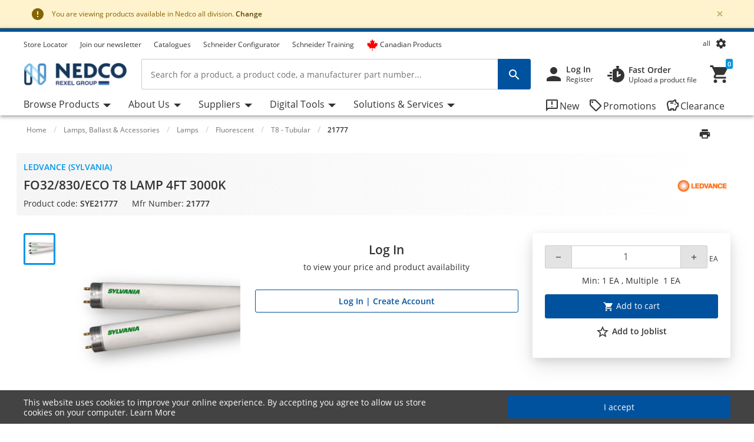

--- FILE ---
content_type: application/javascript; charset=UTF-8
request_url: https://web.na.dif.rexel.com/common.c42412ea92bff8de.js
body_size: 3687
content:
"use strict";(self.webpackChunkangular_rexel=self.webpackChunkangular_rexel||[]).push([[592],{52172:(P,A,r)=>{r.d(A,{EB:()=>U,Mv:()=>D,Ov:()=>f,VB:()=>y,_Q:()=>n,ci:()=>d,rC:()=>l,u:()=>T,u7:()=>s});const n={TAGLIST:"taglist",JOBLIST:"joblist"},T={ADD_BULK_PRODUCT_TO_JOBLIST:"addBulkProductToJoblist",CREATE_BULK_PRODUCT_JOBLIST:"createBulkProductJoblist",ADD_PRODUCT_MSG:"addProductMsg",CREATE_JOB_LIST:"createJobList",BULK_PRODUCT_CODE:"bulk",ADD_ACTION:"add",JOB_MAX_ITEM:"joblist_max_item"};var f=(()=>((f||(f={})).alreadyBoughtProductsLoader="alreadyBoughtProductsLoader",f))();const D=8,y=2;var s=(()=>{return(m=s||(s={})).backspace="Backspace",m.delete="Delete",s;var m})();const U=700,d="204",l=500},27592:(P,A,r)=>{r.d(A,{As:()=>y,jQ:()=>n,m5:()=>D});class n{}class D{}class y{}},20554:(P,A,r)=>{r.d(A,{S:()=>D});var n=r(80529),T=r(94650),f=r(63555);let D=(()=>{const s=class{constructor(d,l){this.http=d,this.environmentConfigService=l}addProductToCart(d,l,m,v,C){let p=new n.LE;return p=p.append("productId",l),p=p.append("minOrderQty",m),p=p.append("productDescription",v),C&&(p=p.append("confirmAddNonQuoteProducts",C)),this.http.get(d,{params:p,withCredentials:!0})}addProductToCartPost(d,l,m,v,C,p){let e=new n.LE;return e=e.append("productId",l),e=e.append("minOrderQty",m),e=e.append("productDescription",v),e=e.append("CSRFToken",C),p&&(e=e.append("confirmAddNonQuoteProducts",p)),d=d+"?"+e.toString(),this.http.post(d,{params:e,withCredentials:!0})}addProductToCartPostHistoryDetails(d,l,m){let C;return C={skuDetail:d,CSRFToken:l,withCredentials:!0},this.http.post(m+"addBulkProductItemsToCart",C,{withCredentials:!0})}};let y=s;return s.\u0275fac=function(l){return new(l||s)(T.LFG(n.eN),T.LFG(f.J))},s.\u0275prov=T.Yz7({token:s,factory:s.\u0275fac,providedIn:"root"}),y})()},5731:(P,A,r)=>{r.d(A,{J:()=>u});var n=r(80529),T=r(92340);const f="https://api.amplience.net/v2/content/hubs/",y="lastModifiedDate",s="desc",U="relevance",d="status%3A%22ACTIVE%22",m={"Content-Type":"application/json"},v='{"fields":[{"facetAs":"ENUM","field":"hierarchy.root","filter":{"type":"EXCLUDES","values":["0"],"includeWithMissingField":true}},{"facetAs":"ENUM","field":"schema"},{"facetAs":"ENUM","field":"publishingStatus","filter":{"type":"IN","values":["LATEST"]}}],"returnEntities":true}',C=g=>({fields:[{facetAs:"ENUM",field:"hierarchy.root",filter:{type:"EXCLUDES",values:["0"],includeWithMissingField:!0}},{facetAs:"ENUM",field:"schema",filter:{type:"IN",values:g}},{facetAs:"ENUM",field:"publishingStatus",filter:{type:"IN",values:["LATEST"]}}],returnEntities:!0});var p=r(72986),e=r(87545),a=r(94650),t=r(63555),i=r(70292);let u=(()=>{const E=class{constructor(c,o,h){this.http=c,this.environmentConfigService=o,this.initLanguageService=h,this.schemaContentType=[],this.searchedConType=[]}getPage(c,o,h,_){const R=`${f}${c}/content-items/facet?page=${h}&query=${d}contentRepositoryId%3A%22${o}%22&size=${_}&sort=${y}%2C${s}`,O=`${v}`,M={headers:new n.WM(m)};return this.http.post(R,O,M)}getFilterdPage(c,o,h,_){const R=`${f}${c}/content-items/facet?page=${h}&query=${d}contentRepositoryId%3A%22${o}%22&size=${_}&sort=${y}%2C${s}`,O=C(this.schemaContentType),M={headers:new n.WM(m)};return this.http.post(R,O,M)}getsearchedPage(c,o,h,_){if(this.schemaContentType.length>0&&this.searchedConType.length>0){const R=`${f}${c}/content-items/facet?page=${h}&query=${d}contentRepositoryId%3A%22${o}%22${this.searchedConType}&size=${_}&sort=${U}`,O=C(this.schemaContentType);return this.http.post(R,O)}return this.http.post(`${f}${c}/content-items/facet?page=${h}&query=${d}contentRepositoryId%3A%22${o}%22${this.searchedConType}&size=${_}&sort=${U}`,`${v}`)}getPaginationService(){return{currentPage:T.N.pagination.page,pageSize:T.N.pagination.size}}publishContentPage(c,o){let h=(new n.WM).set("Authorization","Bearer "+o);return this.http.post("https://api.amplience.net/v2/content/content-items/"+c+"/publish","",{headers:h})}postPublishContentPageHybris(c,o,h){let _=(new n.WM).set("Authorization","Bearer "+c);return this.http.post(h+o,"",{headers:_})}clearAmplienceCache(c,o,h){return this.environmentConfigService.getEnvironment(!1,this.initLanguageService.language,!1).pipe((0,p.q)(1),(0,e.w)(_=>{const O=`${_.amplience.apiUrl}/api/v1/cms/content/key/${o}`,M=new n.WM({Authorization:`Bearer ${c}`,"x-banner":h});return this.http.put(O,{},{headers:M})}))}};let g=E;return E.\u0275fac=function(o){return new(o||E)(a.LFG(n.eN),a.LFG(t.J),a.LFG(i.z))},E.\u0275prov=a.Yz7({token:E,factory:E.\u0275fac,providedIn:"root"}),g})()},56590:(P,A,r)=>{r.d(A,{u:()=>C,d:()=>p});var d,n=r(94650),T=r(36895),f=r(24006);function s(e,a){e.onload=function(){this.onerror=this.onload=null,a(null,e)},e.onerror=function(){this.onerror=this.onload=null,a(new Error("Failed to load "+this.src),e)}}function U(e,a){e.onreadystatechange=function(){"complete"!=this.readyState&&"loaded"!=this.readyState||(this.onreadystatechange=null,a(null,e))}}function l(e,a){return"CKEDITOR"in window?Promise.resolve(CKEDITOR):"string"!=typeof e||e.length<1?Promise.reject(new TypeError("CKEditor URL must be a non-empty string.")):(d||(d=l.scriptLoader(e).then(function(t){return a&&a(t),t})),d)}function v(e,a){}l.scriptLoader=function(e){return new Promise(function(a,t){!function D(e,a,t){var i=document.head||document.getElementsByTagName("head")[0],u=document.createElement("script");"function"==typeof a&&(t=a,a={}),t=t||function(){},u.type=(a=a||{}).type||"text/javascript",u.charset=a.charset||"utf8",u.async=!("async"in a)||!!a.async,u.src=e,a.attrs&&function y(e,a){for(var t in a)e.setAttribute(t,a[t])}(u,a.attrs),a.text&&(u.text=String(a.text)),("onload"in u?s:U)(u,t),u.onload||s(u,t),i.appendChild(u)}(e,function(i){return d=void 0,i?t(i):window.CKEDITOR?void a(CKEDITOR):t(new Error("Script loaded from editorUrl doesn't provide CKEDITOR namespace."))})})};let C=(()=>{class e{constructor(t,i){this.elementRef=t,this.ngZone=i,this.editorUrl="https://cdn.ckeditor.com/4.21.0/standard-all/ckeditor.js",this.tagName="textarea",this.type="classic",this.namespaceLoaded=new n.vpe,this.ready=new n.vpe,this.dataReady=new n.vpe,this.change=new n.vpe,this.dataChange=new n.vpe,this.dragStart=new n.vpe,this.dragEnd=new n.vpe,this.drop=new n.vpe,this.fileUploadResponse=new n.vpe,this.fileUploadRequest=new n.vpe,this.focus=new n.vpe,this.paste=new n.vpe,this.afterPaste=new n.vpe,this.blur=new n.vpe,this._readOnly=null,this._data=null,this._destroyed=!1}set data(t){if(t!==this._data){if(this.instance)return this.instance.setData(t),void(this._data=this.instance.getData());this._data=t}}get data(){return this._data}set readOnly(t){this.instance?this.instance.setReadOnly(t):this._readOnly=t}get readOnly(){return this.instance?this.instance.readOnly:this._readOnly}ngAfterViewInit(){l(this.editorUrl,t=>{this.namespaceLoaded.emit(t)}).then(()=>{this._destroyed||this.ngZone.runOutsideAngular(this.createEditor.bind(this))}).catch(window.console.error)}ngOnDestroy(){this._destroyed=!0,this.ngZone.runOutsideAngular(()=>{this.instance&&(this.instance.destroy(),this.instance=null)})}writeValue(t){this.data=t}registerOnChange(t){this.onChange=t}registerOnTouched(t){this.onTouched=t}createEditor(){var t,i;const u=document.createElement(this.tagName);this.elementRef.nativeElement.appendChild(u);const g=null===(i=null===(t=this.config)||void 0===t?void 0:t.on)||void 0===i?void 0:i.instanceReady,L=Object.assign(Object.assign({},{delayIfDetached:!0}),this.config);typeof L.on>"u"&&(L.on={}),L.on.instanceReady=c=>{const o=c.editor;this.instance=o,this.readOnly=null!==this._readOnly?this._readOnly:this.instance.readOnly,this.subscribe(this.instance);const h=o.undoManager;null!==this.data?(h&&h.lock(),o.setData(this.data,{callback:()=>{this.data!==o.getData()&&o.fire(h?"change":"dataReady"),h&&h.unlock(),this.ngZone.run(()=>{"function"==typeof g&&g(c),this.ready.emit(c)})}})):this.ngZone.run(()=>{"function"==typeof g&&g(c),this.ready.emit(c)})},"inline"===this.type?CKEDITOR.inline(u,L):CKEDITOR.replace(u,L)}subscribe(t){t.on("focus",i=>{this.ngZone.run(()=>{this.focus.emit(i)})}),t.on("paste",i=>{this.ngZone.run(()=>{this.paste.emit(i)})}),t.on("afterPaste",i=>{this.ngZone.run(()=>{this.afterPaste.emit(i)})}),t.on("dragend",i=>{this.ngZone.run(()=>{this.dragEnd.emit(i)})}),t.on("dragstart",i=>{this.ngZone.run(()=>{this.dragStart.emit(i)})}),t.on("drop",i=>{this.ngZone.run(()=>{this.drop.emit(i)})}),t.on("fileUploadRequest",i=>{this.ngZone.run(()=>{this.fileUploadRequest.emit(i)})}),t.on("fileUploadResponse",i=>{this.ngZone.run(()=>{this.fileUploadResponse.emit(i)})}),t.on("blur",i=>{this.ngZone.run(()=>{this.onTouched&&this.onTouched(),this.blur.emit(i)})}),t.on("dataReady",this.propagateChange,this),t.on(this.instance.undoManager?"change":"selectionCheck",this.propagateChange,this)}propagateChange(t){this.ngZone.run(()=>{const i=this.instance.getData();"change"===t.name?this.change.emit(t):"dataReady"===t.name&&this.dataReady.emit(t),i!==this.data&&(this._data=i,this.dataChange.emit(i),this.onChange&&this.onChange(i))})}}return e.\u0275fac=function(t){return new(t||e)(n.Y36(n.SBq),n.Y36(n.R0b))},e.\u0275cmp=n.Xpm({type:e,selectors:[["ckeditor"]],inputs:{editorUrl:"editorUrl",tagName:"tagName",type:"type",data:"data",readOnly:"readOnly",config:"config"},outputs:{namespaceLoaded:"namespaceLoaded",ready:"ready",dataReady:"dataReady",change:"change",dataChange:"dataChange",dragStart:"dragStart",dragEnd:"dragEnd",drop:"drop",fileUploadResponse:"fileUploadResponse",fileUploadRequest:"fileUploadRequest",focus:"focus",paste:"paste",afterPaste:"afterPaste",blur:"blur"},features:[n._Bn([{provide:f.JU,useExisting:(0,n.Gpc)(()=>e),multi:!0}])],decls:1,vars:0,template:function(t,i){1&t&&n.YNc(0,v,0,0,"ng-template")},encapsulation:2}),e})(),p=(()=>{class e{}return e.\u0275fac=function(t){return new(t||e)},e.\u0275mod=n.oAB({type:e}),e.\u0275inj=n.cJS({imports:[f.u5,T.ez]}),e})()}}]);